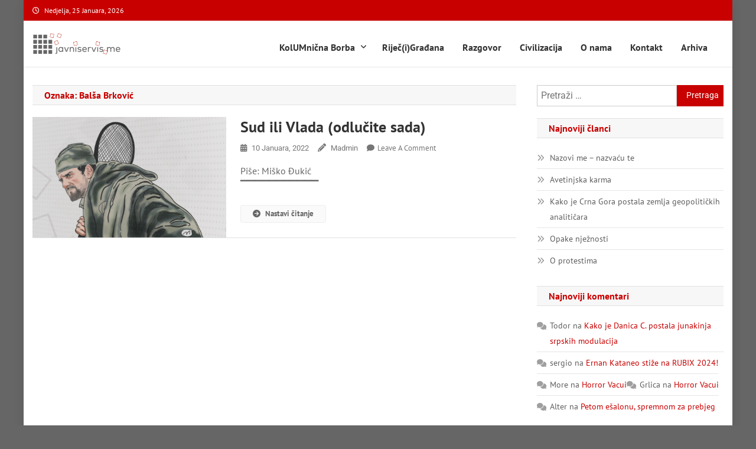

--- FILE ---
content_type: application/javascript; charset=utf-8
request_url: https://javniservis.me/wp-content/themes/news-portal-pro/assets/library/sticky/jquery.sticky.js?ver=20150416
body_size: 1678
content:
// Sticky Plugin v1.0.2 for jQuery
// =============
// Author: Anthony Garand
// Improvements by German M. Bravo (Kronuz) and Ruud Kamphuis (ruudk)
// Improvements by Leonardo C. Daronco (daronco)
// Created: 2/14/2011
// Date: 16/04/2015
// Website: http://labs.anthonygarand.com/sticky
// Description: Makes an element on the page stick on the screen as you scroll
//       It will only set the 'top' and 'position' of your element, you
//       might need to adjust the width in some cases.

(function ($) {
    var slice = Array.prototype.slice; // save ref to original slice()
    var splice = Array.prototype.splice; // save ref to original slice()

    var defaults = {
        topSpacing: 0,
        bottomSpacing: 0,
        className: 'is-sticky',
        wrapperClassName: 'sticky-wrapper',
        center: false,
        getWidthFrom: '',
        widthFromWrapper: true, // works only when .getWidthFrom is empty
        responsiveWidth: false
    },
    $window = $(window),
    $document = $(document),
    sticked = [],
    windowHeight = $window.height(),
    scroller = function () {
        var scrollTop = $window.scrollTop(),
        documentHeight = $document.height(),
        dwh = documentHeight - windowHeight,
        extra = (scrollTop > dwh) ? dwh - scrollTop : 0;

        for (var i = 0; i < sticked.length; i++) {
            var s = sticked[i],
            elementTop = s.stickyWrapper.offset().top,
            etse = elementTop - s.topSpacing - extra;

            if (scrollTop <= etse) {
                if (s.currentTop !== null) {
                    s.stickyElement
                    .css({
                        'width': '',
                        'position': '',
                        'top': ''
                      });
                    s.stickyElement.parent().removeClass(s.className);
                    s.stickyElement.trigger('sticky-end', [s]);
                    s.currentTop = null;
                }
            } else {
                var newTop = documentHeight - s.stickyElement.outerHeight()
                - s.topSpacing - s.bottomSpacing - scrollTop - extra;
                if (newTop < 0) {
                    newTop = newTop + s.topSpacing;
                } else {
                    newTop = s.topSpacing;
                }
                if (s.currentTop != newTop) {
                    var newWidth;
                    if ( s.getWidthFrom ) {
                        newWidth = $(s.getWidthFrom).width() || null;
                    } else if (s.widthFromWrapper) {
                        newWidth = s.stickyWrapper.width();
                    }
                    if ( newWidth == null ) {
                        newWidth = s.stickyElement.width();
                    }
                    s.stickyElement
                    .css('width', newWidth)
                    .css('position', 'fixed')
                    .css('top', newTop);

                    s.stickyElement.parent().addClass(s.className);

                    if (s.currentTop === null) {
                        s.stickyElement.trigger('sticky-start', [s]);
                    } else {
                      // sticky is started but it have to be repositioned
                        s.stickyElement.trigger('sticky-update', [s]);
                    }

                    if (s.currentTop === s.topSpacing && s.currentTop > newTop || s.currentTop === null && newTop < s.topSpacing) {
                      // just reached bottom || just started to stick but bottom is already reached
                        s.stickyElement.trigger('sticky-bottom-reached', [s]);
                    } else if (s.currentTop !== null && newTop === s.topSpacing && s.currentTop < newTop) {
                      // sticky is started && sticked at topSpacing && overflowing from top just finished
                        s.stickyElement.trigger('sticky-bottom-unreached', [s]);
                    }

                    s.currentTop = newTop;
                }
            }
        }
    },
    resizer = function () {
        windowHeight = $window.height();

        for (var i = 0; i < sticked.length; i++) {
            var s = sticked[i];
            var newWidth = null;
            if ( s.getWidthFrom ) {
                if ( s.responsiveWidth === true ) {
                    newWidth = $(s.getWidthFrom).width();
                }
            } else if (s.widthFromWrapper) {
                newWidth = s.stickyWrapper.width();
            }
            if ( newWidth != null ) {
                s.stickyElement.css('width', newWidth);
            }
        }
    },
    methods = {
        init: function (options) {
            var o = $.extend({}, defaults, options);
            return this.each(function () {
                var stickyElement = $(this);

                var stickyId = stickyElement.attr('id');
                var stickyHeight = stickyElement.outerHeight();
                var wrapperId = stickyId ? stickyId + '-' + defaults.wrapperClassName : defaults.wrapperClassName
                var wrapper = $('<div></div>')
                .attr('id', wrapperId)
                .addClass(o.wrapperClassName);

                stickyElement.wrapAll(wrapper);

                var stickyWrapper = stickyElement.parent();

                if (o.center) {
                    stickyWrapper.css({width:stickyElement.outerWidth(),marginLeft:"auto",marginRight:"auto"});
                }

                if (stickyElement.css("float") == "right") {
                    stickyElement.css({"float":"none"}).parent().css({"float":"right"});
                }

                stickyWrapper.css('height', stickyHeight);

                o.stickyElement = stickyElement;
                o.stickyWrapper = stickyWrapper;
                o.currentTop    = null;

                sticked.push(o);
            });
        },
        update: scroller,
        unstick: function (options) {
            return this.each(function () {
                var that = this;
                var unstickyElement = $(that);

                var removeIdx = -1;
                var i = sticked.length;
                while ( i-- > 0 ) {
                    if (sticked[i].stickyElement.get(0) === that) {
                        splice.call(sticked,i,1);
                        removeIdx = i;
                    }
                }
                if (removeIdx != -1) {
                    unstickyElement.unwrap();
                    unstickyElement
                    .css({
                        'width': '',
                        'position': '',
                        'top': '',
                        'float': ''
                    })
                    ;
                }
            });
        }
    };

  // should be more efficient than using $window.scroll(scroller) and $window.resize(resizer):
    if (window.addEventListener) {
        window.addEventListener('scroll', scroller, false);
        window.addEventListener('resize', resizer, false);
    } else if (window.attachEvent) {
        window.attachEvent('onscroll', scroller);
        window.attachEvent('onresize', resizer);
    }

    $.fn.sticky = function (method) {
        if (methods[method]) {
            return methods[method].apply(this, slice.call(arguments, 1));
        } else if (typeof method === 'object' || !method ) {
            return methods.init.apply(this, arguments);
        } else {
            $.error('Method ' + method + ' does not exist on jQuery.sticky');
        }
    };

    $.fn.unstick = function (method) {
        if (methods[method]) {
            return methods[method].apply(this, slice.call(arguments, 1));
        } else if (typeof method === 'object' || !method ) {
            return methods.unstick.apply(this, arguments);
        } else {
            $.error('Method ' + method + ' does not exist on jQuery.sticky');
        }

    };
    $(function () {
        setTimeout(scroller, 0);
    });
})(jQuery);


--- FILE ---
content_type: application/javascript; charset=utf-8
request_url: https://javniservis.me/wp-content/themes/news-portal-pro/assets/library/sticky/sticky-setting.js?ver=20150309
body_size: -140
content:
/*
 * Settings of the sticky menu
 */

jQuery(document).ready(function () {
    var wpAdminBar = jQuery('#wpadminbar');
    if (wpAdminBar.length) {
        jQuery("#masthead.default #np-menu-wrap,#masthead.layout1 .np-logo-section-wrapper,#masthead.layout2 #np-menu-wrap").sticky({topSpacing:wpAdminBar.height()});
    } else {
        jQuery("#masthead.default #np-menu-wrap,#masthead.layout1 .np-logo-section-wrapper,#masthead.layout2 #np-menu-wrap").sticky({topSpacing:0});
    }
});